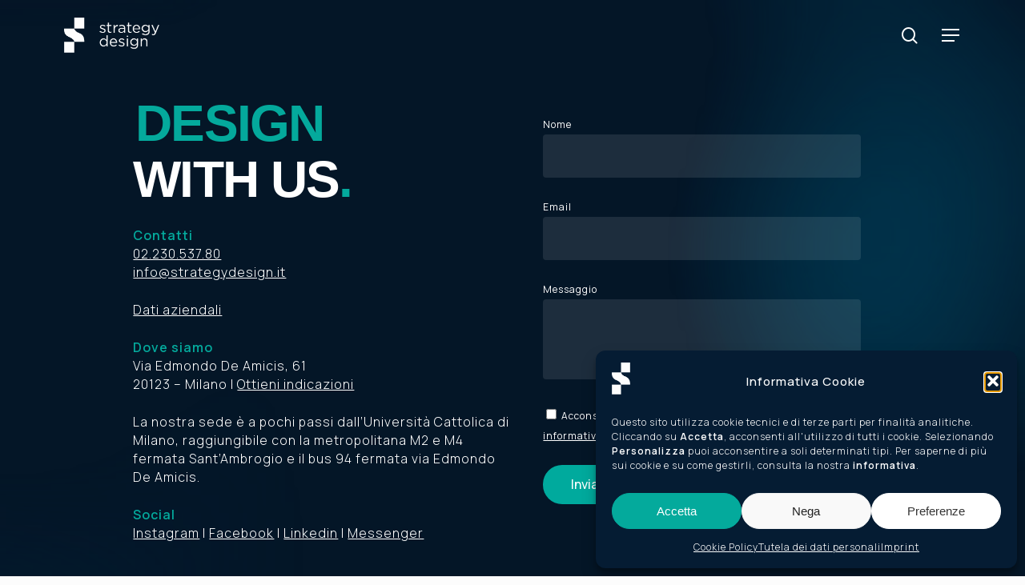

--- FILE ---
content_type: text/html; charset=utf-8
request_url: https://www.google.com/recaptcha/api2/anchor?ar=1&k=6Lc94d4kAAAAAGzfohqAi5-naqG1F-lY2R60td4u&co=aHR0cHM6Ly9zdHJhdGVneWRlc2lnbi5pdDo0NDM.&hl=en&v=PoyoqOPhxBO7pBk68S4YbpHZ&size=invisible&anchor-ms=20000&execute-ms=30000&cb=g0hb20gsun6l
body_size: 48863
content:
<!DOCTYPE HTML><html dir="ltr" lang="en"><head><meta http-equiv="Content-Type" content="text/html; charset=UTF-8">
<meta http-equiv="X-UA-Compatible" content="IE=edge">
<title>reCAPTCHA</title>
<style type="text/css">
/* cyrillic-ext */
@font-face {
  font-family: 'Roboto';
  font-style: normal;
  font-weight: 400;
  font-stretch: 100%;
  src: url(//fonts.gstatic.com/s/roboto/v48/KFO7CnqEu92Fr1ME7kSn66aGLdTylUAMa3GUBHMdazTgWw.woff2) format('woff2');
  unicode-range: U+0460-052F, U+1C80-1C8A, U+20B4, U+2DE0-2DFF, U+A640-A69F, U+FE2E-FE2F;
}
/* cyrillic */
@font-face {
  font-family: 'Roboto';
  font-style: normal;
  font-weight: 400;
  font-stretch: 100%;
  src: url(//fonts.gstatic.com/s/roboto/v48/KFO7CnqEu92Fr1ME7kSn66aGLdTylUAMa3iUBHMdazTgWw.woff2) format('woff2');
  unicode-range: U+0301, U+0400-045F, U+0490-0491, U+04B0-04B1, U+2116;
}
/* greek-ext */
@font-face {
  font-family: 'Roboto';
  font-style: normal;
  font-weight: 400;
  font-stretch: 100%;
  src: url(//fonts.gstatic.com/s/roboto/v48/KFO7CnqEu92Fr1ME7kSn66aGLdTylUAMa3CUBHMdazTgWw.woff2) format('woff2');
  unicode-range: U+1F00-1FFF;
}
/* greek */
@font-face {
  font-family: 'Roboto';
  font-style: normal;
  font-weight: 400;
  font-stretch: 100%;
  src: url(//fonts.gstatic.com/s/roboto/v48/KFO7CnqEu92Fr1ME7kSn66aGLdTylUAMa3-UBHMdazTgWw.woff2) format('woff2');
  unicode-range: U+0370-0377, U+037A-037F, U+0384-038A, U+038C, U+038E-03A1, U+03A3-03FF;
}
/* math */
@font-face {
  font-family: 'Roboto';
  font-style: normal;
  font-weight: 400;
  font-stretch: 100%;
  src: url(//fonts.gstatic.com/s/roboto/v48/KFO7CnqEu92Fr1ME7kSn66aGLdTylUAMawCUBHMdazTgWw.woff2) format('woff2');
  unicode-range: U+0302-0303, U+0305, U+0307-0308, U+0310, U+0312, U+0315, U+031A, U+0326-0327, U+032C, U+032F-0330, U+0332-0333, U+0338, U+033A, U+0346, U+034D, U+0391-03A1, U+03A3-03A9, U+03B1-03C9, U+03D1, U+03D5-03D6, U+03F0-03F1, U+03F4-03F5, U+2016-2017, U+2034-2038, U+203C, U+2040, U+2043, U+2047, U+2050, U+2057, U+205F, U+2070-2071, U+2074-208E, U+2090-209C, U+20D0-20DC, U+20E1, U+20E5-20EF, U+2100-2112, U+2114-2115, U+2117-2121, U+2123-214F, U+2190, U+2192, U+2194-21AE, U+21B0-21E5, U+21F1-21F2, U+21F4-2211, U+2213-2214, U+2216-22FF, U+2308-230B, U+2310, U+2319, U+231C-2321, U+2336-237A, U+237C, U+2395, U+239B-23B7, U+23D0, U+23DC-23E1, U+2474-2475, U+25AF, U+25B3, U+25B7, U+25BD, U+25C1, U+25CA, U+25CC, U+25FB, U+266D-266F, U+27C0-27FF, U+2900-2AFF, U+2B0E-2B11, U+2B30-2B4C, U+2BFE, U+3030, U+FF5B, U+FF5D, U+1D400-1D7FF, U+1EE00-1EEFF;
}
/* symbols */
@font-face {
  font-family: 'Roboto';
  font-style: normal;
  font-weight: 400;
  font-stretch: 100%;
  src: url(//fonts.gstatic.com/s/roboto/v48/KFO7CnqEu92Fr1ME7kSn66aGLdTylUAMaxKUBHMdazTgWw.woff2) format('woff2');
  unicode-range: U+0001-000C, U+000E-001F, U+007F-009F, U+20DD-20E0, U+20E2-20E4, U+2150-218F, U+2190, U+2192, U+2194-2199, U+21AF, U+21E6-21F0, U+21F3, U+2218-2219, U+2299, U+22C4-22C6, U+2300-243F, U+2440-244A, U+2460-24FF, U+25A0-27BF, U+2800-28FF, U+2921-2922, U+2981, U+29BF, U+29EB, U+2B00-2BFF, U+4DC0-4DFF, U+FFF9-FFFB, U+10140-1018E, U+10190-1019C, U+101A0, U+101D0-101FD, U+102E0-102FB, U+10E60-10E7E, U+1D2C0-1D2D3, U+1D2E0-1D37F, U+1F000-1F0FF, U+1F100-1F1AD, U+1F1E6-1F1FF, U+1F30D-1F30F, U+1F315, U+1F31C, U+1F31E, U+1F320-1F32C, U+1F336, U+1F378, U+1F37D, U+1F382, U+1F393-1F39F, U+1F3A7-1F3A8, U+1F3AC-1F3AF, U+1F3C2, U+1F3C4-1F3C6, U+1F3CA-1F3CE, U+1F3D4-1F3E0, U+1F3ED, U+1F3F1-1F3F3, U+1F3F5-1F3F7, U+1F408, U+1F415, U+1F41F, U+1F426, U+1F43F, U+1F441-1F442, U+1F444, U+1F446-1F449, U+1F44C-1F44E, U+1F453, U+1F46A, U+1F47D, U+1F4A3, U+1F4B0, U+1F4B3, U+1F4B9, U+1F4BB, U+1F4BF, U+1F4C8-1F4CB, U+1F4D6, U+1F4DA, U+1F4DF, U+1F4E3-1F4E6, U+1F4EA-1F4ED, U+1F4F7, U+1F4F9-1F4FB, U+1F4FD-1F4FE, U+1F503, U+1F507-1F50B, U+1F50D, U+1F512-1F513, U+1F53E-1F54A, U+1F54F-1F5FA, U+1F610, U+1F650-1F67F, U+1F687, U+1F68D, U+1F691, U+1F694, U+1F698, U+1F6AD, U+1F6B2, U+1F6B9-1F6BA, U+1F6BC, U+1F6C6-1F6CF, U+1F6D3-1F6D7, U+1F6E0-1F6EA, U+1F6F0-1F6F3, U+1F6F7-1F6FC, U+1F700-1F7FF, U+1F800-1F80B, U+1F810-1F847, U+1F850-1F859, U+1F860-1F887, U+1F890-1F8AD, U+1F8B0-1F8BB, U+1F8C0-1F8C1, U+1F900-1F90B, U+1F93B, U+1F946, U+1F984, U+1F996, U+1F9E9, U+1FA00-1FA6F, U+1FA70-1FA7C, U+1FA80-1FA89, U+1FA8F-1FAC6, U+1FACE-1FADC, U+1FADF-1FAE9, U+1FAF0-1FAF8, U+1FB00-1FBFF;
}
/* vietnamese */
@font-face {
  font-family: 'Roboto';
  font-style: normal;
  font-weight: 400;
  font-stretch: 100%;
  src: url(//fonts.gstatic.com/s/roboto/v48/KFO7CnqEu92Fr1ME7kSn66aGLdTylUAMa3OUBHMdazTgWw.woff2) format('woff2');
  unicode-range: U+0102-0103, U+0110-0111, U+0128-0129, U+0168-0169, U+01A0-01A1, U+01AF-01B0, U+0300-0301, U+0303-0304, U+0308-0309, U+0323, U+0329, U+1EA0-1EF9, U+20AB;
}
/* latin-ext */
@font-face {
  font-family: 'Roboto';
  font-style: normal;
  font-weight: 400;
  font-stretch: 100%;
  src: url(//fonts.gstatic.com/s/roboto/v48/KFO7CnqEu92Fr1ME7kSn66aGLdTylUAMa3KUBHMdazTgWw.woff2) format('woff2');
  unicode-range: U+0100-02BA, U+02BD-02C5, U+02C7-02CC, U+02CE-02D7, U+02DD-02FF, U+0304, U+0308, U+0329, U+1D00-1DBF, U+1E00-1E9F, U+1EF2-1EFF, U+2020, U+20A0-20AB, U+20AD-20C0, U+2113, U+2C60-2C7F, U+A720-A7FF;
}
/* latin */
@font-face {
  font-family: 'Roboto';
  font-style: normal;
  font-weight: 400;
  font-stretch: 100%;
  src: url(//fonts.gstatic.com/s/roboto/v48/KFO7CnqEu92Fr1ME7kSn66aGLdTylUAMa3yUBHMdazQ.woff2) format('woff2');
  unicode-range: U+0000-00FF, U+0131, U+0152-0153, U+02BB-02BC, U+02C6, U+02DA, U+02DC, U+0304, U+0308, U+0329, U+2000-206F, U+20AC, U+2122, U+2191, U+2193, U+2212, U+2215, U+FEFF, U+FFFD;
}
/* cyrillic-ext */
@font-face {
  font-family: 'Roboto';
  font-style: normal;
  font-weight: 500;
  font-stretch: 100%;
  src: url(//fonts.gstatic.com/s/roboto/v48/KFO7CnqEu92Fr1ME7kSn66aGLdTylUAMa3GUBHMdazTgWw.woff2) format('woff2');
  unicode-range: U+0460-052F, U+1C80-1C8A, U+20B4, U+2DE0-2DFF, U+A640-A69F, U+FE2E-FE2F;
}
/* cyrillic */
@font-face {
  font-family: 'Roboto';
  font-style: normal;
  font-weight: 500;
  font-stretch: 100%;
  src: url(//fonts.gstatic.com/s/roboto/v48/KFO7CnqEu92Fr1ME7kSn66aGLdTylUAMa3iUBHMdazTgWw.woff2) format('woff2');
  unicode-range: U+0301, U+0400-045F, U+0490-0491, U+04B0-04B1, U+2116;
}
/* greek-ext */
@font-face {
  font-family: 'Roboto';
  font-style: normal;
  font-weight: 500;
  font-stretch: 100%;
  src: url(//fonts.gstatic.com/s/roboto/v48/KFO7CnqEu92Fr1ME7kSn66aGLdTylUAMa3CUBHMdazTgWw.woff2) format('woff2');
  unicode-range: U+1F00-1FFF;
}
/* greek */
@font-face {
  font-family: 'Roboto';
  font-style: normal;
  font-weight: 500;
  font-stretch: 100%;
  src: url(//fonts.gstatic.com/s/roboto/v48/KFO7CnqEu92Fr1ME7kSn66aGLdTylUAMa3-UBHMdazTgWw.woff2) format('woff2');
  unicode-range: U+0370-0377, U+037A-037F, U+0384-038A, U+038C, U+038E-03A1, U+03A3-03FF;
}
/* math */
@font-face {
  font-family: 'Roboto';
  font-style: normal;
  font-weight: 500;
  font-stretch: 100%;
  src: url(//fonts.gstatic.com/s/roboto/v48/KFO7CnqEu92Fr1ME7kSn66aGLdTylUAMawCUBHMdazTgWw.woff2) format('woff2');
  unicode-range: U+0302-0303, U+0305, U+0307-0308, U+0310, U+0312, U+0315, U+031A, U+0326-0327, U+032C, U+032F-0330, U+0332-0333, U+0338, U+033A, U+0346, U+034D, U+0391-03A1, U+03A3-03A9, U+03B1-03C9, U+03D1, U+03D5-03D6, U+03F0-03F1, U+03F4-03F5, U+2016-2017, U+2034-2038, U+203C, U+2040, U+2043, U+2047, U+2050, U+2057, U+205F, U+2070-2071, U+2074-208E, U+2090-209C, U+20D0-20DC, U+20E1, U+20E5-20EF, U+2100-2112, U+2114-2115, U+2117-2121, U+2123-214F, U+2190, U+2192, U+2194-21AE, U+21B0-21E5, U+21F1-21F2, U+21F4-2211, U+2213-2214, U+2216-22FF, U+2308-230B, U+2310, U+2319, U+231C-2321, U+2336-237A, U+237C, U+2395, U+239B-23B7, U+23D0, U+23DC-23E1, U+2474-2475, U+25AF, U+25B3, U+25B7, U+25BD, U+25C1, U+25CA, U+25CC, U+25FB, U+266D-266F, U+27C0-27FF, U+2900-2AFF, U+2B0E-2B11, U+2B30-2B4C, U+2BFE, U+3030, U+FF5B, U+FF5D, U+1D400-1D7FF, U+1EE00-1EEFF;
}
/* symbols */
@font-face {
  font-family: 'Roboto';
  font-style: normal;
  font-weight: 500;
  font-stretch: 100%;
  src: url(//fonts.gstatic.com/s/roboto/v48/KFO7CnqEu92Fr1ME7kSn66aGLdTylUAMaxKUBHMdazTgWw.woff2) format('woff2');
  unicode-range: U+0001-000C, U+000E-001F, U+007F-009F, U+20DD-20E0, U+20E2-20E4, U+2150-218F, U+2190, U+2192, U+2194-2199, U+21AF, U+21E6-21F0, U+21F3, U+2218-2219, U+2299, U+22C4-22C6, U+2300-243F, U+2440-244A, U+2460-24FF, U+25A0-27BF, U+2800-28FF, U+2921-2922, U+2981, U+29BF, U+29EB, U+2B00-2BFF, U+4DC0-4DFF, U+FFF9-FFFB, U+10140-1018E, U+10190-1019C, U+101A0, U+101D0-101FD, U+102E0-102FB, U+10E60-10E7E, U+1D2C0-1D2D3, U+1D2E0-1D37F, U+1F000-1F0FF, U+1F100-1F1AD, U+1F1E6-1F1FF, U+1F30D-1F30F, U+1F315, U+1F31C, U+1F31E, U+1F320-1F32C, U+1F336, U+1F378, U+1F37D, U+1F382, U+1F393-1F39F, U+1F3A7-1F3A8, U+1F3AC-1F3AF, U+1F3C2, U+1F3C4-1F3C6, U+1F3CA-1F3CE, U+1F3D4-1F3E0, U+1F3ED, U+1F3F1-1F3F3, U+1F3F5-1F3F7, U+1F408, U+1F415, U+1F41F, U+1F426, U+1F43F, U+1F441-1F442, U+1F444, U+1F446-1F449, U+1F44C-1F44E, U+1F453, U+1F46A, U+1F47D, U+1F4A3, U+1F4B0, U+1F4B3, U+1F4B9, U+1F4BB, U+1F4BF, U+1F4C8-1F4CB, U+1F4D6, U+1F4DA, U+1F4DF, U+1F4E3-1F4E6, U+1F4EA-1F4ED, U+1F4F7, U+1F4F9-1F4FB, U+1F4FD-1F4FE, U+1F503, U+1F507-1F50B, U+1F50D, U+1F512-1F513, U+1F53E-1F54A, U+1F54F-1F5FA, U+1F610, U+1F650-1F67F, U+1F687, U+1F68D, U+1F691, U+1F694, U+1F698, U+1F6AD, U+1F6B2, U+1F6B9-1F6BA, U+1F6BC, U+1F6C6-1F6CF, U+1F6D3-1F6D7, U+1F6E0-1F6EA, U+1F6F0-1F6F3, U+1F6F7-1F6FC, U+1F700-1F7FF, U+1F800-1F80B, U+1F810-1F847, U+1F850-1F859, U+1F860-1F887, U+1F890-1F8AD, U+1F8B0-1F8BB, U+1F8C0-1F8C1, U+1F900-1F90B, U+1F93B, U+1F946, U+1F984, U+1F996, U+1F9E9, U+1FA00-1FA6F, U+1FA70-1FA7C, U+1FA80-1FA89, U+1FA8F-1FAC6, U+1FACE-1FADC, U+1FADF-1FAE9, U+1FAF0-1FAF8, U+1FB00-1FBFF;
}
/* vietnamese */
@font-face {
  font-family: 'Roboto';
  font-style: normal;
  font-weight: 500;
  font-stretch: 100%;
  src: url(//fonts.gstatic.com/s/roboto/v48/KFO7CnqEu92Fr1ME7kSn66aGLdTylUAMa3OUBHMdazTgWw.woff2) format('woff2');
  unicode-range: U+0102-0103, U+0110-0111, U+0128-0129, U+0168-0169, U+01A0-01A1, U+01AF-01B0, U+0300-0301, U+0303-0304, U+0308-0309, U+0323, U+0329, U+1EA0-1EF9, U+20AB;
}
/* latin-ext */
@font-face {
  font-family: 'Roboto';
  font-style: normal;
  font-weight: 500;
  font-stretch: 100%;
  src: url(//fonts.gstatic.com/s/roboto/v48/KFO7CnqEu92Fr1ME7kSn66aGLdTylUAMa3KUBHMdazTgWw.woff2) format('woff2');
  unicode-range: U+0100-02BA, U+02BD-02C5, U+02C7-02CC, U+02CE-02D7, U+02DD-02FF, U+0304, U+0308, U+0329, U+1D00-1DBF, U+1E00-1E9F, U+1EF2-1EFF, U+2020, U+20A0-20AB, U+20AD-20C0, U+2113, U+2C60-2C7F, U+A720-A7FF;
}
/* latin */
@font-face {
  font-family: 'Roboto';
  font-style: normal;
  font-weight: 500;
  font-stretch: 100%;
  src: url(//fonts.gstatic.com/s/roboto/v48/KFO7CnqEu92Fr1ME7kSn66aGLdTylUAMa3yUBHMdazQ.woff2) format('woff2');
  unicode-range: U+0000-00FF, U+0131, U+0152-0153, U+02BB-02BC, U+02C6, U+02DA, U+02DC, U+0304, U+0308, U+0329, U+2000-206F, U+20AC, U+2122, U+2191, U+2193, U+2212, U+2215, U+FEFF, U+FFFD;
}
/* cyrillic-ext */
@font-face {
  font-family: 'Roboto';
  font-style: normal;
  font-weight: 900;
  font-stretch: 100%;
  src: url(//fonts.gstatic.com/s/roboto/v48/KFO7CnqEu92Fr1ME7kSn66aGLdTylUAMa3GUBHMdazTgWw.woff2) format('woff2');
  unicode-range: U+0460-052F, U+1C80-1C8A, U+20B4, U+2DE0-2DFF, U+A640-A69F, U+FE2E-FE2F;
}
/* cyrillic */
@font-face {
  font-family: 'Roboto';
  font-style: normal;
  font-weight: 900;
  font-stretch: 100%;
  src: url(//fonts.gstatic.com/s/roboto/v48/KFO7CnqEu92Fr1ME7kSn66aGLdTylUAMa3iUBHMdazTgWw.woff2) format('woff2');
  unicode-range: U+0301, U+0400-045F, U+0490-0491, U+04B0-04B1, U+2116;
}
/* greek-ext */
@font-face {
  font-family: 'Roboto';
  font-style: normal;
  font-weight: 900;
  font-stretch: 100%;
  src: url(//fonts.gstatic.com/s/roboto/v48/KFO7CnqEu92Fr1ME7kSn66aGLdTylUAMa3CUBHMdazTgWw.woff2) format('woff2');
  unicode-range: U+1F00-1FFF;
}
/* greek */
@font-face {
  font-family: 'Roboto';
  font-style: normal;
  font-weight: 900;
  font-stretch: 100%;
  src: url(//fonts.gstatic.com/s/roboto/v48/KFO7CnqEu92Fr1ME7kSn66aGLdTylUAMa3-UBHMdazTgWw.woff2) format('woff2');
  unicode-range: U+0370-0377, U+037A-037F, U+0384-038A, U+038C, U+038E-03A1, U+03A3-03FF;
}
/* math */
@font-face {
  font-family: 'Roboto';
  font-style: normal;
  font-weight: 900;
  font-stretch: 100%;
  src: url(//fonts.gstatic.com/s/roboto/v48/KFO7CnqEu92Fr1ME7kSn66aGLdTylUAMawCUBHMdazTgWw.woff2) format('woff2');
  unicode-range: U+0302-0303, U+0305, U+0307-0308, U+0310, U+0312, U+0315, U+031A, U+0326-0327, U+032C, U+032F-0330, U+0332-0333, U+0338, U+033A, U+0346, U+034D, U+0391-03A1, U+03A3-03A9, U+03B1-03C9, U+03D1, U+03D5-03D6, U+03F0-03F1, U+03F4-03F5, U+2016-2017, U+2034-2038, U+203C, U+2040, U+2043, U+2047, U+2050, U+2057, U+205F, U+2070-2071, U+2074-208E, U+2090-209C, U+20D0-20DC, U+20E1, U+20E5-20EF, U+2100-2112, U+2114-2115, U+2117-2121, U+2123-214F, U+2190, U+2192, U+2194-21AE, U+21B0-21E5, U+21F1-21F2, U+21F4-2211, U+2213-2214, U+2216-22FF, U+2308-230B, U+2310, U+2319, U+231C-2321, U+2336-237A, U+237C, U+2395, U+239B-23B7, U+23D0, U+23DC-23E1, U+2474-2475, U+25AF, U+25B3, U+25B7, U+25BD, U+25C1, U+25CA, U+25CC, U+25FB, U+266D-266F, U+27C0-27FF, U+2900-2AFF, U+2B0E-2B11, U+2B30-2B4C, U+2BFE, U+3030, U+FF5B, U+FF5D, U+1D400-1D7FF, U+1EE00-1EEFF;
}
/* symbols */
@font-face {
  font-family: 'Roboto';
  font-style: normal;
  font-weight: 900;
  font-stretch: 100%;
  src: url(//fonts.gstatic.com/s/roboto/v48/KFO7CnqEu92Fr1ME7kSn66aGLdTylUAMaxKUBHMdazTgWw.woff2) format('woff2');
  unicode-range: U+0001-000C, U+000E-001F, U+007F-009F, U+20DD-20E0, U+20E2-20E4, U+2150-218F, U+2190, U+2192, U+2194-2199, U+21AF, U+21E6-21F0, U+21F3, U+2218-2219, U+2299, U+22C4-22C6, U+2300-243F, U+2440-244A, U+2460-24FF, U+25A0-27BF, U+2800-28FF, U+2921-2922, U+2981, U+29BF, U+29EB, U+2B00-2BFF, U+4DC0-4DFF, U+FFF9-FFFB, U+10140-1018E, U+10190-1019C, U+101A0, U+101D0-101FD, U+102E0-102FB, U+10E60-10E7E, U+1D2C0-1D2D3, U+1D2E0-1D37F, U+1F000-1F0FF, U+1F100-1F1AD, U+1F1E6-1F1FF, U+1F30D-1F30F, U+1F315, U+1F31C, U+1F31E, U+1F320-1F32C, U+1F336, U+1F378, U+1F37D, U+1F382, U+1F393-1F39F, U+1F3A7-1F3A8, U+1F3AC-1F3AF, U+1F3C2, U+1F3C4-1F3C6, U+1F3CA-1F3CE, U+1F3D4-1F3E0, U+1F3ED, U+1F3F1-1F3F3, U+1F3F5-1F3F7, U+1F408, U+1F415, U+1F41F, U+1F426, U+1F43F, U+1F441-1F442, U+1F444, U+1F446-1F449, U+1F44C-1F44E, U+1F453, U+1F46A, U+1F47D, U+1F4A3, U+1F4B0, U+1F4B3, U+1F4B9, U+1F4BB, U+1F4BF, U+1F4C8-1F4CB, U+1F4D6, U+1F4DA, U+1F4DF, U+1F4E3-1F4E6, U+1F4EA-1F4ED, U+1F4F7, U+1F4F9-1F4FB, U+1F4FD-1F4FE, U+1F503, U+1F507-1F50B, U+1F50D, U+1F512-1F513, U+1F53E-1F54A, U+1F54F-1F5FA, U+1F610, U+1F650-1F67F, U+1F687, U+1F68D, U+1F691, U+1F694, U+1F698, U+1F6AD, U+1F6B2, U+1F6B9-1F6BA, U+1F6BC, U+1F6C6-1F6CF, U+1F6D3-1F6D7, U+1F6E0-1F6EA, U+1F6F0-1F6F3, U+1F6F7-1F6FC, U+1F700-1F7FF, U+1F800-1F80B, U+1F810-1F847, U+1F850-1F859, U+1F860-1F887, U+1F890-1F8AD, U+1F8B0-1F8BB, U+1F8C0-1F8C1, U+1F900-1F90B, U+1F93B, U+1F946, U+1F984, U+1F996, U+1F9E9, U+1FA00-1FA6F, U+1FA70-1FA7C, U+1FA80-1FA89, U+1FA8F-1FAC6, U+1FACE-1FADC, U+1FADF-1FAE9, U+1FAF0-1FAF8, U+1FB00-1FBFF;
}
/* vietnamese */
@font-face {
  font-family: 'Roboto';
  font-style: normal;
  font-weight: 900;
  font-stretch: 100%;
  src: url(//fonts.gstatic.com/s/roboto/v48/KFO7CnqEu92Fr1ME7kSn66aGLdTylUAMa3OUBHMdazTgWw.woff2) format('woff2');
  unicode-range: U+0102-0103, U+0110-0111, U+0128-0129, U+0168-0169, U+01A0-01A1, U+01AF-01B0, U+0300-0301, U+0303-0304, U+0308-0309, U+0323, U+0329, U+1EA0-1EF9, U+20AB;
}
/* latin-ext */
@font-face {
  font-family: 'Roboto';
  font-style: normal;
  font-weight: 900;
  font-stretch: 100%;
  src: url(//fonts.gstatic.com/s/roboto/v48/KFO7CnqEu92Fr1ME7kSn66aGLdTylUAMa3KUBHMdazTgWw.woff2) format('woff2');
  unicode-range: U+0100-02BA, U+02BD-02C5, U+02C7-02CC, U+02CE-02D7, U+02DD-02FF, U+0304, U+0308, U+0329, U+1D00-1DBF, U+1E00-1E9F, U+1EF2-1EFF, U+2020, U+20A0-20AB, U+20AD-20C0, U+2113, U+2C60-2C7F, U+A720-A7FF;
}
/* latin */
@font-face {
  font-family: 'Roboto';
  font-style: normal;
  font-weight: 900;
  font-stretch: 100%;
  src: url(//fonts.gstatic.com/s/roboto/v48/KFO7CnqEu92Fr1ME7kSn66aGLdTylUAMa3yUBHMdazQ.woff2) format('woff2');
  unicode-range: U+0000-00FF, U+0131, U+0152-0153, U+02BB-02BC, U+02C6, U+02DA, U+02DC, U+0304, U+0308, U+0329, U+2000-206F, U+20AC, U+2122, U+2191, U+2193, U+2212, U+2215, U+FEFF, U+FFFD;
}

</style>
<link rel="stylesheet" type="text/css" href="https://www.gstatic.com/recaptcha/releases/PoyoqOPhxBO7pBk68S4YbpHZ/styles__ltr.css">
<script nonce="1SfjuiGp8zlYoKl51t1DNg" type="text/javascript">window['__recaptcha_api'] = 'https://www.google.com/recaptcha/api2/';</script>
<script type="text/javascript" src="https://www.gstatic.com/recaptcha/releases/PoyoqOPhxBO7pBk68S4YbpHZ/recaptcha__en.js" nonce="1SfjuiGp8zlYoKl51t1DNg">
      
    </script></head>
<body><div id="rc-anchor-alert" class="rc-anchor-alert"></div>
<input type="hidden" id="recaptcha-token" value="[base64]">
<script type="text/javascript" nonce="1SfjuiGp8zlYoKl51t1DNg">
      recaptcha.anchor.Main.init("[\x22ainput\x22,[\x22bgdata\x22,\x22\x22,\[base64]/[base64]/[base64]/[base64]/[base64]/[base64]/[base64]/[base64]/[base64]/[base64]\\u003d\x22,\[base64]\\u003d\x22,\x22w5DDgCoFRkAtwo/Du8O6A8OKL3NADMOUwpbDgsKEw61Sw4zDp8KvAzPDkGZCYyMYesOQw6Z+wqjDvlTDicKiF8ORWcO5WFhHwpZZeS54QHFlwqc1w7LDtMKKO8KKwoXDnl/ChsOjOsOOw5t/[base64]/HcK8wrxSw5ZHA1LChcO1wpfCu8Ouwr/DhcObwqXDvlDCn8Klw7Vow7I6w4rDllLCowrCjjgASMOCw5Rnw6bDrgjDrVfCpSMlCFLDjkrDoVAXw508W17CuMOPw6HDrMOxwp99HMOuIMO6P8OTYsKtwpU2w6IzEcObw7UFwp/DvkYoPsONVsOmB8KlNCfCsMK8BB/Cq8KnwozCv0TCqns+Q8Ogwp/CmzwSTBJvwqjCvsO4wp4ow7cMwq3CkA8mw4/Dg8OQwpISFFPDssKwLX5JDXDDmMKfw5Ucw5V3CcKEdnbCnEIGTcK7w7LDrkllMEwKw7bCmh5CwpUiwovCj3bDlFFfJ8KOcEjCnMKlwowLfi/DgTnCsT5pwr/[base64]/E8K/wpbChTfCjgNww58JwpwUAkcJw7bCnFLCrFDDgMKtw6hQw5QYRsOJw6klwoHChcKzNFjDmMOvQsKHDcKhw6DDr8Opw5PCjwjDvy0FLzPCkS9dBXnCt8Oew64swpvDr8KVwo7DjzUQwqgeFE7Dvz8vwrPDuzDDsEBjwrTDpGHDhgnCjsKXw7wLDMO2K8KVw6/DksKMfVkUw4LDv8OWEgsYUsOJdR3DogYUw7/DgFxCb8OlwppMHAXDuWRnw6PDhsOVwpk8wrBUwqDDjcO+wr5ELGHCqBJZwoB0w5DCkMO/[base64]/[base64]/ChXgHeMOoXwxqwrvDiybDvMKBw5DCosOBw4YCEcO5wovCv8KeI8OQwpcOwrPDsMKKwqzCtsKBKzYowpV/dFvDjnvCsGzClDrDkGvDncOlalEmw7nCqlfDtnwNah3Cp8O5RcOVwpfChsKPCMOJw5/DjsOZw61mb2M2enouaAYrwobDu8OmwpjDmlEBdyQiwojCvQpJQMO6TnJhGcOMEWUHYDDCq8OKwoQ0GW7DgFPDnVjClsOpV8Kyw6QefcKBw57DjlfCvi3CpQ/DisK6N2gNwrdMwobCl3TDsQIHwodAEgULQ8K4FsK7w77CicOtYXPDvMK2YMOlwrsJVMK5w4srw6XDlRoCQMK8ew5YFsO1wo5rwo/CtibClGEiJ2PCj8OjwqAKwo3CtVTCjcKswoNcw78LfAHCrz5Ew5nCrcKhPsK3w6c/[base64]/Dk8O2Cwwewqhqwph8HsK+QG3CrxLClC9Cw7PCsMKoBMKoblYQwqxtwoHCgw9HaB9fISZAw4fCmMORecKJw7LCk8KFc1gnFyEYS1DDkzXDrsO7Kl/CqsOvPsK4a8OMw6M8w5Y/wqDCgmtODMOJwospfsOjw7LCtsO6K8OFXj3ChcKkBCjClsOOC8O8w7DDoH7ClsOzw5jDgGzCjS7CjnHDkRsCwpgow7wQYcOxwpwzcDNTwojDoBfDgMOnT8KbGFvDgcKvw5vCqU87wosRYsOLw4s/[base64]/w4s7IcKrwohEw4x2A3pqw5EJPsKtORLDmcOJNMOYWsKbLcKeFsOPRhzChcOED8KQw5c8JQ0Kw4nCh1nDmhjDh8OoOxfDrEcNwolAK8K/wosdw4tqW8KsGcOrAy8ZFylYw7IZw73DkATDnExEw5XCnMOIMAc8XsOVwoLCo2Mnw6QHdsOSw63CuMOPw5HCuV/CtiBnU0xVQsKCOMOheMOeb8OVwrZywqEKw6MQQsKcw713A8KZb0t/AMKiwro1wqvCgElhDhFqwpAwwofDsWwOwq/DuMOaRitCD8KrLFrCqRDCisK7V8OqHW/DonDCiMKxZcKuwpllwq/CjMKjGkbCkMOacGgywpBqH2LDu1nDmQjDmFjCl253w4ELw5Byw6Y7w7Ysw7DDu8O4dcKHVsKJwqLCqsOnwolpXMOhODnCv8KIw7rCtsKlwoU/f07CpkXDsMOPFzwnw6/DtcKGVTfCj1LDpRoTw5HCu8OATTptEm0dwoUhw6bCjXwyw5xFasOiw5IjwpUzw6PCqwBiw6h5wovDrllWOsKNF8OfWUzCl38dfsO6wqVfwrDCgzYVwrBTwqAqesKOw5ZGwqPDvcKcwownQU7DpWHCqMO3N03Cs8O/OWXCkMKcwrEmcXJ/IgdOwqsUTsKiJU9RPnQ1OsOye8Kpw7RCZA3DmnkTw5wtwo58w6rCj2rCn8O3XlknH8K7F35lOErCoGRsL8Kyw7QuZ8KqSEfCkm4FBSfDtsORw4DDqsK5w5nDvEjDlMKpBUHCqMOKw7nDqcKcw5xGAXorw51JLcK5wq1tw48aLMKZMhLDrMK8w7bDqsOLwpHCliFmw4I/HcOAwq7DpyvCssKqIMOWw4sew6Ypw4AAwqkbYw3DmVhbwpw0McOUw59mP8KPbMOZFg1Dwo7DvkjDgGPCiXnCinnDlmrCgUc2UnvChn/Dsmd9YsOOwoMTwrB/wr8VwqsRwoJoTMO0dzfDghAiEcKlw5N1IFV5w7FRIsKLwok3w5DDrcK9wpVCVsKWwrkQDcOewpHDtsOcwrLCri9rwoLDtA8yHsOYLcKhXcKvw71BwrN9w6NSEF/CvsOXCSzCnsKoL3F9w4XDjwELRSzCisOww50awowFOiZTVcOmwpjDl3vDgMOsZMKnRcKDQcObSXPCrsOEwqjDrDALw6/DpsKLwrjDlzEMwrDDlMO8wrIRw7E4w4HDrX0Ke3bCvMOjfcO+w652w7TDhg3CjFEzw7t+wp7CkTPDmQlKD8OhOEnDi8KXGSrDugIcPsK/[base64]/wovDqMK5PzAlTXzDgXMAwopLIcK6e8OXwqA1wqcyw6LCucKWXsKYw5BRwqDDicOxwpkmw4XCu0rCsMOuVm9MwoPDtn0uCcOgfMKLwoHDt8OEw7fCpjTCj8KDf154w6rDgEjCqE3DjGnDq8KNwrIHwq/[base64]/Ci8OzwoZXTxgxw6wDK1EzWMK1wrxZwqbCosOAwqtkX2DDnDgxw5NPwpAIw6c/w4wvw7PCo8Oww6MseMKtFiXCnMKswqBvwrfDm3PDg8K+w4QbPCxuw5LDgsKpw7cQDhh8w5zCo13Dp8OXWsKKw6bCrXYEwpFnwqMGwp/Cn8Ksw54NQnjDsRnDiC/CmsKiVMKxw4Eyw7vDo8OZAiDCtH/CrWrCjxjCksO6QcKlXsOidnnDjsKIw6fCo8KKfMKEw6fDi8OMccKPOMKWesOEw4l6FcKcWMO0wrPCicKTwpUhwqMfwqEUw74uw7HDj8Oaw4XCiMKXWAIuOhhtbU1UwooGw7/[base64]/DucOJwpQgw61wEGjDpsK5woZEw6AhHcO0wr/CvMOhw6vCoSRQworCt8K+C8O0wozDusOiw5hBw4rCmcKQw6oyw7fCtsK9w5NKw5vDs0I0wqjCmMKtw5Bhw4Atw4oaacOHJxLDjF7DscKrw4I/wqzDtcORdFjCo8KawpXCnUt8D8KlwolWwpzCk8O7f8OuR2LCnTzCoSjDqU0dQ8KEdQLCssK/wq9Nw4ErMcK+w7PCgA3Dj8K8MmvDtVAEJMKBK8KANmrCrh/CkkLDlnxYfMKSw6LDnD9MCXlQUS1NX2hgw6d9GgrDuFPDsMK+w7HCsUolRlTDjQVzC1XCicO7w4N6esK1dScPwoZkLSpBw6TDvMKDw4zDuxgGwqhwXhs+wqt2w6fCqARPw4FjasK8wp/CmMOsw6F9w5llK8OjwobDscKjJ8OdwoXDoTvDrgzCm8KUwonDiyl2FyRdwo3DunTDsMKWLy3CtWJjw5TDuiDCgAAQwo51wq/DnsK6wrJYwpfCoiHDo8O1woUSPwh1wp0/[base64]/DuCbCssKSw7s0w7rDh8OyS8OCF8K/bcK9ScO3woQVecOaJDM9fsOFw4TCoMOzw6fCq8K1w7XCv8O1FGlnEk/CpMOXNW1JMDIqQjt+wofCrsKXMSnCs8KFHXXCmB1kwrkCw6jCp8KNw5FgK8OZwo0OWkDCt8OUw7hfIzvDjnp1w6zCqsOzw7XCmy7DmmHDp8KzwpMawq4LZQAvw4TCkgvCssKZwptKw6/Ck8OoXMKswpdAwqALwpjDvn/DvcOlPGbDkMO2w67DjMOAfcKCw6R0wpojaQ4TFBBlNzrDiTJTwqIhw4DDosKNw63Di8OdDcOAwrAkasKBQMKew7jCmi43NRjDp1jDpkfDj8Kdw4bDgsKhwrl6w4lJXSDDtQLCmlXCgw/Dn8OGw4ZVMMKHwowkRcKwLMOFKMO0w7PCmsKGw6V/wq1Tw5jDqzp1w4t8woXDnRcjWsO1SsKCw5jDqcOkBUE5wqzCmz0JIUphPi7DrsKWb8KqfnFtccOBZ8KswqvDoMOww47DpMKRaDXCi8OQbMOKw6rDm8OGWWLDrmACw4rDkcKVaTrCnsOkwqjDsV/[base64]/[base64]/FcKowrjCv8KLw6U6Y8OcdkxSw4XCo8KnQXtuWl9pNxdDw7LCskM1MwUKa1TDnyjDlCjCtXMJw7bDozNTw4fCgT7Dg8OTw7scbio9HcKVKEnDocKBwpMRfSjCoC89wp7DhcKtRsKuNCrDnCovw7oWwqgnLcO5I8KFw47CusOwwrYgNAtcLX7DjxHDoD/DiMK6w5ola8KXwofDrURvPGPDp1PDpMKDw7LCpxBEw63CvsOfY8OFPn97w6HDkVNcwqZKTcKdwrfCrlbDusKWwr9nDsOHw6LCmwbDni/DiMKFGi1nwoFNOmlEdsK/[base64]/DkcOHC8OBB8OkIjbDusOLwprClMKbRnBwwoHDqg82XzHClW/[base64]/w7XCr0sJwrgkw5TCpcOUSMK0w5TCiAkbw6J1b2LCnzjCmAU7w6l9BhbDlgY6wptyw79ZJ8KDY0ZWwqsHfMO1c2YPw65nw4XClhRLw4d8w7Jiw6HDpDYWJAFzMcO1E8OTBcOqRkM1ccOfwq/Cj8ORw5AdFcKaPMOOw5jDlMOpd8OWw5HDkmxZJMKbVnMpXcKrwrpRZWrDp8KbwqBSE0NOwqhFcMOfwpUcXMO0wqPDkSEsY0BBw7Jgwog0K0EJdMOme8K0GBjDqcO0wq/[base64]/wptmcsOtZ8OnI8ORZsKwwqTDqwVcwqpkw60qwqsmw6fCnsKCwonCjlvDl3zDi3lRfsOeY8O+wohFw7rDoA/CvsOFWMOXwoIkVCo2w6QQwrVhSsKew5srFioYw5jCnHs8RcOIV2LCjRpEw61nbA/DqcOpfcOww7/Ck1QZw7XCu8KyblHDoU5IwqIaIsKnBsKHAFE2NsKswoDCoMOwEFg4PS5hw5TCnzfCiR/DtsKzeGgvBcOVRsKow4p+KsO3w4vCn3fDjjXCsW3CgWhHw4NydnZaw5nCgMK7QifDp8OIw4jCsX1ywpcGw7DDhw/DvcKvBcKCwo/DpMKBw4bCoX3DtMOBwoRFEnjDqsKHwq7DtjNew5NLAivDijxkXMO0w4/DqH94w6AwBWrDt8KvUW58KVQ6w4jCtsONWljDvQNWwp8DwqLCuMOtTcKCLsKxw71+wrBRc8KTwq7CsMKMZSfCoHHDhzQGwqnCmT57U8KbFjtIH2lTw4HCmcO7Okx8aR/DusKNwo8Ow43CmMOsIsKKbMKowpfCri5fHWHDgR4Nwphow5TDv8OSeAkiw6/CkRcyw4TCjcODScK2RcKIQ0Bdw5rDiHDCuVzCvWNWc8K0w7B6UgM3wpF1TjXCric0acKzwobDrAQywonDgyLCmcOGw6vDtjPDvsO0YsKpw4/DoAjDhMKFw4/ComTCpHwCwpAsw4QSIk/DoMO0w6fDt8KwcsKYEHLCmcKNYWcvw7AuHQXDu0XCrwcbOsK5WkrDpwHCjcKgwqzDhcOEKHdgw67Dn8KNw59Lw7g5wqrDs0nCucO/[base64]/Cj8KIwrxCw43CoMOgw7A/w67DvMOwwpQtHMOlc8O7XsOzDSJGDBrClMOPNsK6w5PCvMKMw6XCtVE7wozCtUQONVzCv1rDmk/Dp8OvWxLDlMKkFxBAw4DCkcKtwqlwU8KSwqE1w4UdwqgPFzxOQMKvwrIJwqPChUfDo8K1AA3ClzzDksKZwrt2UExMHw7CvsK3I8KDf8KtDsOFwocGwp3Dp8KzN8OcwrAbGcOLIS3ClTV6w7/Cq8Ofw5lQw5DCrcKHw6Rdf8KaOsKJSMKeKMKzDyXCgwpLw4YbwoHCkXoiwrzCjcK3w73DvS8eD8OLw5FIEXQ5w5w/w6tZJMKeN8KXw5fDvgxpTsKBVj7CiQAMw6J3XUTDocKuw4MwwqbCu8KOWmQKwqtaaBtxwqhqMMObwpFfesONwq7CkkBmwpDDvcO6w7A0SAhtZMOYVzJAwqZvL8KSw5zCvMKOwpELwqvDh2VKwr54wqB9cT89OMOxKEHDgi3CncOCw5QOw59lw6pRYW9rPsK/LCHCu8KjLcOVL1kXYQTDkT92wpXDilBVHcOWw5VlwrQQw5oUwqBXW2ZJK8OAYMO2w65FwqJDw5TDqsKAE8KSw5dfJAlREsKBwqEiBwIlSh05wo/Dj8OqEMKpG8O+KjbClw7CkMOsJsKmGG1/w5HDtsOQScOcwp8od8KzAW/DssOiw5bCjiPCmTNAwqXCp8OWw64CQ25tL8K+JgjCjjHCg0dbwr3Dp8Ovw7DDnx/Dpmp5HR9HasKkwpkGPsOuw41ewrBTGsOFwr/DkcOwwpAXwpLChxhhWA3CjcOIw7FHdcKPw5fDmsKTw57CszgUwrBNaiV4Qlkqw6Itwpktw7p1OcKNP8OIw6bDv2hNOMOhw6nDvsOVHVVww63CuFrDrGTDvzHCl8KVZy5iOcKUZMOAw5sFw57CvXbDjsOAw7zCkMKVw7ExZC5ub8OTcA/[base64]/CvDkAw4fCrMKAPcKawp4pw7J8wpPCgsONVsO1VnvCksKYw4vDmgLCo2fDvMKtw45mUcOpY2gyZ8KcDsKGMsKVMm0uAcKTwoErCUvClcKHQsOXw7QFwrIxdnR6w6IfwprDjMKbVcKgwrYtw5zDnsKPwrTDlWAEVsK9wqjDuQ/DgMOHw4VMw59ywpDCs8OKw7zCiBVEw4VJwqB+w6HCiifDhlBkRF5VC8OVwqwJWsK/w4TDkmHCssO9w7JJPMOpVHHCssKvASAXSSMpwrlYwrBHYWzDpMOwZmPCqMKHInY3wohVMsOuw7vDjATCllXDkwXDgMKFw5bCgcOFE8K8YFzCqCsWw4RQYsOLw6M2wrMoCcOBJxPDvcKNPcOZw7zDuMKrfEEeAMKlwoHDqFZfwq/CoXrCgcODHMOdJQzDhQDDvCPCqMOAFXzDrAYUwo9iMRpUIMORw4hlDcO5w6DCvWPDlVvDmMKDw4XDlQxZw67DpwVZN8OuwrzDt2zDmSNowpLCjmE1w6XCvcOdZsKIRsO1w57DiXR+cAzDhGFfwqZLRhrCkz4Mwq/DjMKMfnhiw5sew6klwosXwqk7PsKJcsOzwoFCw7sCbWDDslcABcK+wqHCkh56w5wYwq/[base64]/wr/ClhbCg8OAwrDCrgHCngguUW3DgBFvB8KTwqLDkCDDk8O3Qz7Cik0QAE50fsKYbFvDoMO1wrxgwqImw4ZMWcKiwp3Dk8Kzwq/[base64]/wrJJYR7DlG0JDz0uI8OWNQLCg8O2w5oQTh9nal/DhsKEU8KeIsOdw4PDo8OAAWLDo0LDpEoHw4HDgsOyfUfCj3U1bzTCgC4vw4x5GsOFL2TDtx/Dj8ONZ14UTgbCuiVTw5shJwAdwpNlwpsAQXDCs8O1wp/Cn1UyS8KMY8OmR8OvUVkmF8KrOMKzwoA6woTCjWRLOj/DsCE0BsKJIDlRIhE6MUcdCTbCsU/DlETDqAIbwpZSw7UxZ8K3CFofAcKdw4/CgcO4w7/Cskp2w5s9bMKIf8OOYAvCnwZHw4ENJmzDm1vChcKww5bDm19JUGHDuBxeVsOrwpxhdSc/X09kaEUUKXvDpSnCuMKkE27CkgDDu0fDsTrDuw/CnR7CihzDpsODW8K2Ik7DksOkTVgNBDpXez/CvlUwUC1wacKHw5zDicOkTsO1T8KeHcKyYBYpfXp4w4rCucOlP0Jsw6vDs0TDvcOnw67DqlzClB0BwpZtw6o+NcKNwqHDmWoDwpLDn3jCvsKHJsOiw5IFEcOzdhVtTsKGw4p9w7HDqT/DmcODw7PDocKEwqY7w7TCmVrDnsKKN8Ovw6DDlMOKw57Chm3ColFFX1fDsw0Jw6pGw6PCqm7Do8Kjw47CvyMjBcOcw7HDpcKQKMOBwoshw6PDu8Oxw7jDpMOawonDgMO+cDUfQHgrw7B0DsOGGMKWHyhaWRl0w7rDhsKBwqFjw63DsC1Xw4YDwr/CugXCsCNawrnDiVfCiMKNcAxlIDjCp8K2L8Ohwog4K8K9wrbCuWrCssO2IcKeFS/CklQ0wrPCnwnCqxQWWcKOwoPDuwnCgsOSKMKVVH0ZWsOgw58nGAzCsSTCrSlWO8OEMMK6wpfDvH3DvMOsWTHDhQfChE8WVMKaw4DCtAPChDDCqE7DiUHDvkvCmSM9LhXCgsO2A8OOwo/CtsOWUS4kworDjsOjwoQbUlI9CsKNwrtCGsO6wrFGwq3Cr8OjOXABwrfCknobw7rDt3tNwqsrwq1eKV3ChcOLw6TCgcOUSgnCjl7CoMK1FcOrwp1DeW7DlwHDqwxcE8Kgw7YpecKPGFXCmH7Di0R8w5pmPzbCm8KEwpoPwo/Dp2nDlWFWFw1jOMOjVwwiw7MhE8O2w4xEwrcJUz0Bw6kiw6TDt8OoHcOaw6DCuATDhG88RlPDj8KvMxNpw5jCtTXCqsKuwoZLZWDDmsK2FEXCrMK/[base64]/ChMOEwpE5e8O2Z8KSbcOBfMKlwoIZTsOsKA18worCmRwNw6scw6bCixLDlsOofMOaBSLDucKCw5/DgBZ4wrUfHgQnw4I0d8KSHMOCw7JGISB+wqNgHzDCplFASsOEAE8cLcOiwpPCs1luJsK+R8ObesOuKR/Dhw3DgsKewqDCvMK6wqPDl8OnUcKLwp49E8O6w6h/wpHCsQktwolAw5LDgw3DvAUiRMO6IMO3DHoywpJZfsKoVsK6RzpZVWnDsz3ClXnCpyrCoMOHRcOswoDDhihywpZ/TcKLDQLCncOlw7JlT2xHw70fw7dib8OFwosXKkrDliNlwo1hwrIiZWEow4LDvcONXVHCqiTCoMKpSMK/[base64]/[base64]/[base64]/ClcODwrPDpBNlw6g4MxtKGzpSwo0tSXJxIGUlUUrChh5Dw6vDjwDCgcKow47CnCw4OW0Vw5TDnkrCpMOyw5tnw5drw4DDu8K5wrYgUDPCucK4wr0lwpRxwoHCs8Kcw53Dsm9SRQ9ww7dAHnA5Qy7Dq8Kswq5PS21QXWIJwpjCuETDg2PDnhfChi/DssK5XTI9w4fDoEd0w5fClsOKLgXDgsOxWsKawqBKWsKYw4RKPB7DgXzDtXfDkmJ/woxjwr0LG8KrwqM3wrZEaDVSw6/DrBXDoUJ1w4BvfSnCt8K6QA9ewpkCV8OWTMObw4fDkcKgfWVIwosDw6cEAsODwogRfsK6woF/Z8KPwrVpY8OMw4YHW8K1FcO/[base64]/wrHCk8Kpw7tUwp/Cm0bCqHrDhhNvDVgSFcKNVMOaFcOiwqANw7dZIwvDs3Aww4ZZMnHDpcOLwptAc8KJwolDbVxRwqVbw4MUecOtZyXDjW8vLMOwBwoyW8KgwrdNw5jDgsOfdjHDmgbDlxHCscO7YlvChcOsw67Dn3/Cg8Kwwr/[base64]/[base64]/CucOYw5HCosOiScOLwrnCg8K8wobCiDlnwoAafsORwrImwpFNw57DtMO4MUzCgg/CmncKwppRTMOEwqvCuMOje8Olw7LDiMK+w5FPFjLDs8K/wpvCsMO3SnPDnXcpwqLDoSsGw7XChmrClUB9RAMgAsOyNQRsVm3Di1jCncOAwrLCo8OeA23Cv2/Cuk4ZWQjDkcOaw7t6woxZwppuw7NvMTvCqTzDvsOlQsO1BcKKcjMNwrnDvW5Ww6TDtyjCjsKbEsODQV3Dk8O6wqzDm8ORwokLw7fDlMOXwoPCnVpawpwqH3XDi8Kqw6rCsMK/[base64]/N0bCky/DpDIwVMKMwolLZw4xRQXCl8KRw5kWbsKKQsO7aTRRw4xIwp/CshzChMKiw7PDt8KYwoLDhRhbwprCp0M4wq3CtMKwBsKkw4rCv8KQXE3DtcOHYMKUNcOHw7AhIcOgQhvDqcOCJWLDmsOywo3CgcOBKcKKw73DpXrCpsOjeMKiwp8tLynDvcOMa8OQwrhCw5BFw40VT8K9fzQrwp9Kw7RbIMK0w6/[base64]/CkcO5O8KHHE7Co8KCWEI3ccKNbljCsMOqKMOlwrscaXomwqbDisKzwovCoSAKwqTCtcKdasK7NMOvWTnDunZqXyXCnnTCrwbDvwgVwq1OHsODw4AHCMOOdsKWPMO5w6dSHArCpMKqw6wJZ8OXwqhFw47Ct01cwoTDhitNInVVUV/[base64]/DgzbDswE3wpnCn24uw5LClsOxOsOaPT06w5nCvcKhAxTCvMKkeDjDhmnDq2/DjSM5AcOhMcKgVcO+w6xuw6gNwprDvcKTw6vCnSnCicOjwpY4w5fCgn3DhkkfEzJ/OD7CsMOewpkkFsKiwoB9wphUwqAJecOkw6fCusOrfW1QLcOSw4hAw5LCiiAYMcO2ZzvCn8O4PsKVfsOEw6dAw49WA8OQPMKgTsOEw4HDiMKMw47CgMOtAg7CjcOywoIZw6nDlnF/wqZywrnDjQ4bwp/ChVV4w4bDlcKyKlt/HcOyw4o1bw7Dq33DqsOaw6MhwozDpUHDjsKSwoMPcVpUwoErw73DmMOqVMK6w5fDssKCw4Jnw4DCrMOBw6onB8Kew6cDwpbCgl5UTCJFw6HDiiZ6w7jDicKqc8KUw4t1V8KIesOqw48JwrTDtMK/[base64]/DoMKGasOZKXMlLwYxw7zDgsObw59awpRAw5BIwo11Pm8CHHkPw67DuGNeDsOTwozCnsOgZRXDocKNfWgiw79MEsO2w4bDl8Ohw6JSXVofwoh7YMK3CmrDp8Kfwol3w5/DksOwDcKxEsO8N8OrAMKtw4/[base64]/V2XCkzPCh8OqacKjwpHDm1MzRMOpIcKFwpMjwp3DplzDvhk1w4fDocKGTMODJ8Ouw5pOw45QeMO2Hilxw5EPUzzCncKVwqJOOcOWwoHCglNCN8OtwqjDj8OGwr7Dqk0GcMK/VsKcwrceDFIzw7M9wqLDrMKKwo8WEQ3DkwTDkMKkw7RswoxwwozCgAdIJ8OdbExtw6/Ci3rDuMOpw6BUwqfDu8O3MncCfMOCwp3DkMKPEcOjwqVrw6Yhw7ZTF8OXwrLCm8ORw5DDgcOLwqcXUcOKdUXDhTJuwollw71gWcOdDzpnQQHCvsKuYTh5Jjtgwp4LwqPCjBnClDFFwqgNbsOXG8Oxw4BJXcO4TTs7wrnDhcKdVMOKw7zCuFkBRsKOw7PChMO+fC/[base64]/DugjCgWsOF2DDkB9GHcKESMKGBkHCjQ/[base64]/FnfCvzjDgcK8wp/Cj8KzYVTCsmvDhsO1SsOlw4/[base64]/[base64]/w7DCiBHDgsKpw7NYwobDusOiw5EVw6BnwrzDvAjCt8OpP3sVd8KsPCwdXsO2wo/CisO8w7HCqMKEw5/CrsOwSCTDk8KewojDp8OeMU0hw7ImMQRzA8ObPsOme8K2wr94w4N/Fz4tw4fDoXNWwowVw4fCmzwiwrXCusOFwqTCiiBiNAh8bizCu8OjESI/woh8dcOnw4RGcMOvHMKcw4jDmADDvsKLw4PCmxgzwqrCthvDlMKVacK0wp/CpE1nw6NNNsOAw61oBVLDo2FXbsOEwrfDgMORwoLCoEYpwoR5KwPDnyPCjDrDsMOsag8Jw53DjcKnw5HCucKqw4jDk8OjKU/CgMKFw6LCqWAxwovDlnTDs8OdJsK7w6fClMO3JB/DlR7Du8KgFcOuw77CpWd7w6fCssOLw6dTJ8KkHU3CnsKgcHtTw7vCkARsGcOOw5tyfMKuw558wocKwow+wrskU8KLw4DDn8KIw6/DuMO4HVvDnj/CjG7CnxIRwp/Cuic/QsKKw599VcKnHycsDCRXBcO8wobDncKZw7rCs8OzS8ObCXsSDsKdIls9wonDisOSwpLDjcOcwrYhwq0dEsOcw6DDmx/DhDpTwrtcwppqwp/ChBgGDxRDwrh3w5bDu8KyW0AJdsOYw79nAUhlw7J0w4chVApjwofCtA/DhU9NecKQNUrChMO/b0AjFGzDgcOvwojDiCALVsOgw5rCqQJeDXfDkwvDilF/wpFoDsKiw5bCncOKACAPwpDDtyjCkzhlwp88woPCiWcQPUccwr3DgsKAK8KDFDbCjEvDtcK5wp3Dr0VPYsKWUF/CkS7CtsO1wqBARjrCs8KeMj8HAQLDoMOAwp01w4/DicOiw7LCrMOxwqDDuxzCmEYqHnlSw4PDu8O+DWzDgsOIwpInwrPDgcOAw4rCosOyw7HCocOPwpfCo8OLPMONa8Kdwr7CqlVDw7LCtgUxIcOTJkcaIMO7woVwwqxWw4XDnsOJNQBSwqsudMOxwplDw5zCgTjCnzjCjUY/w4PCoH5tw6F2GFPCrX/DkMORBsOfbx4uXcKRScO7L0DCtUzCr8KCJTbDu8Ogw7vCqGcRA8K9ScOewrM1R8Onw5nCkj8Jw47CsMOKNhHDiTLCgMOQw5LDjF/ClVIEesOJFDzDlSPCr8OYw4hZaMKKTzMAa8Kdw6PCoTbDscKzLMO6w5PCrsKjwoUHATnCsnPCogIfw5MGwqnDlsKvwr7Cs8Ksw4/CuwB8RMKcQWYSYHzCtnIJwpvDm2nDs0rCq8OZw7N0w4AGKsK6dcOHRsKHw4ZmQCDDn8Krw5ZdcMO/RS3ClMKdwozDhcOCejjCqTwnTsKrw7jCl0fCglPChCPCqsK+NcOmw7ZBCsOYTiIxHMOpw7/DmsKowplUVVPCnsOCw6PCs2rDjznCk186acKjUMOYwq/[base64]/DksOWBzxtw79kbsKtOcOhDTfCkmbDnMOreMO9TMO6CcKlUGMRw6EGwq14w4JBV8Onw4zCnX/Ds8OCw5vCs8Kcw77ClsKvw7LCkMOcw4zDnDVNfXNWX8KLwrw3a1vCrT/DqizCssKTP8KVw61mU8KoFMKfccOOd3tGAcOTSHtvLgbCtQrDoRpFJcO+w7TDmsObw4QyOV/DoF0Swq7DtwnCmWgOw73DpsKpTyLDg1PDs8O3c37CjVPCncOQGMOpacKIw5XDqMOPwp0Xw6fCicOSLxfDqGbCkELConxhwp/DtBYRUlATAsOFI8K4wobDj8KMNsKdwokyc8Kpwo/DnsKAwpTDhcKmwpbDs2PCuE/DqxRDbnrDpxnCogjCvMOxJ8KFR2wMdmnDgcO5G0vDhMOYw6bDqsOxCxwlwpnDilPDtMO9w686w5I4UcOMH8K6csOpJnbDth7CpcOsNR1qwrJ4w7hvwpPDtAgybG1sLsOXw6cefxHCmsODB8KwL8K5w6htw5XDqyPCoE/[base64]/[base64]/CtDvCr0/CrDlWLMK7asOxK27CqcKBw6jDgsKKe0jCuVstQcOhFMOOwoZSw4LCncKYHMKxw7PDlwPCvhzDkE0JScOkd3Uyw5/Dnw0VRMKjwp7DlmTDiRI6wpVYwpslF0XCoEbDnWzDp1TCiHrDomLCj8K0wqpKwrV7w7fCiX9qwo1Xwp3Cni7CpcKQw7bDlMKyZsO2w7s6AyZwwrHCisO5w585w6LDqMKQGgrDpw/DtXjCu8O4aMKdw5dlw7B5wqFzw4E1w6QVw7zDoMKacsOhwqPDo8K7S8OrZMKrKMKDFMO6w4rCkVMVw6M4wpIFwpvDgFjDpFzClyzDrG3DlQDCgmkdU39Sw4fChTzCg8K2VBdENhzDrsK7HiDDqifDqRPCu8KUw4LDs8KfMW7DvBkjwrESwqRNwrBKwrhPXcKjJ2tUHn/CisKqw7N5w7IgL8O5wrdLw5LCs27ClcKLVMKBw4/[base64]/DmVLCqcKjw6NvOmfDhVV/w7kWw6cMaVnDlsOowq9EEnbDg8O8VjPCgXEGwrPDnTfCoUTCuR0qwrjCpCXCpiQgCHZhwofDjH/CmMKIbzxrbcOSNVnCvcO5w5LDqC7DnMKrXmxIw5pLwp1wagjCu2vDtcOAw7Mpw47CugvCj110w6DDllxQSUQQwrtyw4nCqsKvwrR1w4FZOsKOb34AAzpdaG/CqsKhw6cxwo84w7XDg8OfOMKdL8K1AGXDu2DDpsO/UiYxCj5Lw7tOA0TDv8KkZsKbwr7DjEXClcKIwrnDjsKSwprDrmTCqcKtTBbDpcKawrvCqsKQw5rDv8KxFgHChFTCkcOzwpLCmsOuQsKQw5bDukUNfxIYQsOIb2ZUKMOcQMOfG15swrTCl8OZaMKnU2Y1wpnCmm84woEAKsKwwoTDtU1/wr4sCsO2wqbChcKGw5nDkcKhLsOZDhBgDXTDoMOlw5tJw4wpQQAlw4LDiiPDmsO0w5TCv8OPwpvCicOOwo8RV8KdBB7CtlfDgcO0woVkEMKqIlDCohDDjMOWw5vCi8K1AD/Ct8KzSDrDv3RTBsOjwq7DrcK8w54wZBQKRhDCm8Kew7xhAMKgIg7DsMKfXh/[base64]/EjLDlDl+PWVWwq7CigwswpcbWUfCgMOfwr7CrDbCoizDiSMtw6bDh8Odw7Qjw7IgQVXCvsKDw5HDsMOjS8OgIcOZw5Bpw7xrLyrDhMOawrbClCVJd3rCqMK7D8KEwr4IwoTCv21vKsO4BMKqWhzCiGwCMm/CuXHDi8OBw4YWdsKcB8KGw4FURMKKMcOAwrzCq3nCgMKuw6w3OMK2bhkKecOyw7fDocK4w5/CpFxUw71TwpLChUYaHRpEw6PDgArDiVceSjsbNBFYwqLDkBtmAA1ab8Kpw6Y4w4HChMOVX8OQwp5FNMKDC8KPdnlvw6/[base64]/CuU5lwpnDnz/DtFhCw4LDrXsBw5c8w7HDpAvCvBEZw6HCtUhFAXZAX13Dhz4mJ8OvXELCvsONRMOIwoRPEsKuwq/Cr8Oiw7LClj/CmnVgEgwTN1UYw7/DmRdueijCsVt0wq/[base64]/w6RCwqDCuzvDtMOnfxvDj3nDjcKawprDtR7DrWXCpsOHwqBFBhHCiW4Kwppvw51dw7dnBMOSKwN4w7XCmsKVwr7Dr2bDnFvDokHCrD3DpwZ3BMOtH1IRAsKswprDpxUXw5XDvCDCusKBB8K7D2fCisK9w4jChHjDkARxwo/CjVgsEE9RwpILMMO7JcOkw6PDh3PDmWzCs8K4fsKHODp9Xxo7w4HDosKUw6zCoGBfRRDDtRMnDcO3SRx2TBbDh1vDui8Gwq8iwqg8YsO3wpZBw40qwp9LWsOgXUIdHlLClHLCqi8YBBM9RkHDvsOvw7Bow6vDs8KQwoh2wqHDqcOKEB0mw7vCog3CpWpwdsOWfsK5wr/ChcKOwqTCicO9UknDhcOBeXvDgB5cQ0piwrIxwqg6w6/DgcKGwoHCp8OLwqVZW3bDmVkWw7PChsKFaH1Ow6BHw6F/w5nCjMKvwrHDtMKtU2sSw68pwpt0OjzDvMKrw5snwoR+wrF/[base64]/[base64]/DhcKqLsKbDsKnwpUsw47Ds8K9Q8KTD8KLUcKRaUIOwpHDvMKnbybDoknDgMOaBHwTT2kCGyDDn8OYfMOmwoRxS8KPwpt1GnzCphPCsnDCgE3CjsOsVBzCosOKB8Ocw64qXsKOFh3Cr8KTDyI9acKtCipIw6hpR8KCUW/DkMKwwojCvQB1dMK6cTJgwo07w7DCssOYJsK6cMOvw6NGwrzDvsKbwqHDmX8GHcOcwqZew7vDiAEsw4/DtzTCs8KbwqwRwr3DvFTDlBVvwoF0ZMOpw57CrFDDiMKkwpDCqsOAw60TVsOLwrcgPcKDfMKREsKUw7LDvQJOw49oO1gBN059bSLDn8O7DQHDosO4SsKxw73CpzbDkcKwND8AGsOqbwsXU8OqGRnDsikqHcK7w7/CtcKUYk7Djz3DpsOGwoHCgsKvTsKtw4nClyzCvcKnw4ZQwp4rFT/DgTdFwrp7wo9wP0Byw6bCmsKrDsO0S1rDgUd8wq7DhcO6w7HDo25Xw6/DrMKjUsKmchZGdRfDvFo1YMKswpDDpEAvLVV9WzDCqWHDniUiwqgxIF3CvBjDpUFbIMOBwqXCnmnDucO2QGhbw4BkfD9bw6bDlMK/w6MJwp8hw5MawrnCtztDdUzColggK8K9SMK+wrPDhh/CnQzCiQ8NdsKUwppZCR3ClMO2wrrCpRnCksOcw6vDnV1iCyfDnUPDocKowr58w4DCrHAxwqjDj2Mcw6vDgmEhK8OGbcKfAsODwrpZw53CosOSPlLDmhXDnxLCvUbDr2DDh2bCtyfClcKpEsKiGsKGWsKiS1rCs1UZwqvCgEg5Iwc5EAzCiU3Cpx7Cs8K/[base64]/RcOnCcKaDMKfw47CjDFKw4h3PcOcb8Kmw7Jcw5BZZ8O9Q8K5QsOxLcOfw5AWJS/[base64]/[base64]/w6cTKU/[base64]/CvR16w51Hb8K7wpLCs8OzX8OVFU/Ct1o/aRR5SS3CpRvCksK9e2QswrjDj2Jiwr/[base64]/DksOdccObVX3DlcOTwqZcwrMdIsOjw5jDlSvCusO6dxdTw5MGwr/[base64]/Cnk7Ds2nCixfCkMKMRsK+w4oxwqxFVGVpwoDCq2cFw4Q0BRxMwohrQcKhFQTCh359wqY2TsK9M8O8wqoFwrzCvMKtScKpJ8OkWSQsw7nDpcOed2EcAMKuw7Qxw7jDkSbDoyLDj8KUwoZNXzc3OkQzwosCwoEpw6ZSw7RkM3sKEmnCgiAuwoVnwqlyw7/Cm8OpwrTDsTPCgMKHFTnDoyXDmsKWw5lLwooXci/ChcK7Ogl6QR1WDDzDg0NUw7HCi8O7IMOaS8KQRigJw6sGwpLDu8OwwqRcVMOhwq1ad8Otw5Ybwo0gCCo1w7rDkMO1wr/[base64]/w5zDn8O8w7/CrhRee8Kkb0LClMKMw6VVw67DqcKwCMKGfSjDpA7Ch3Nyw6PCiMK9w6VIN087PMONFAzCt8OlwpXCpnpzWsOHTz/DlEVEw6XCksKFbgXCu0lbw4rDjAbCmzdcIE/CkBgbGBoVOMK0w7PCmhnDtsKWfEpCwr8jwrTClktEMMKtPBjDpnBGwrTDr3JHScOEw77DghNvf2jCrcK6c2oRZF7Do29cwoUIwo9rYwYbw6g7f8Oxc8KEYDMTAER2w6nDssKtT2/DpyQMWivCrXJlT8K+VMOHw6NzeXBrw44fw6/CpTnCjsKfwoR9Sl3DvcOfS3zCvF4Vw71STyVCJnl6wqbDhsKGw6HDm8KRwr7DgVTCqVpGOcOawplnacKxNE3CnUtywqXCmMKNwpzDgMOow47DigrCv13Ds8OKwrUywqfDnMOXd3kOTMKAw4PCjlDDvTjCiDzCgMKzMzAZG08qRUNiw54Jw58RwonCo8KqwpVPw6/DkwbCqUDDqBAYIsKpHjx6BsKCMMKPwpbDnMOcfFp/w6LDp8KOw41zw6fDssO5YkjDsMKJQDTDmkEdwpEJWMKPQlFOw5oiwo4IwpbDgjfCiBMgwr/[base64]\\u003d\x22],null,[\x22conf\x22,null,\x226Lc94d4kAAAAAGzfohqAi5-naqG1F-lY2R60td4u\x22,0,null,null,null,1,[16,21,125,63,73,95,87,41,43,42,83,102,105,109,121],[1017145,130],0,null,null,null,null,0,null,0,null,700,1,null,0,\[base64]/76lBhnEnQkZnOKMAhk\\u003d\x22,0,1,null,null,1,null,0,0,null,null,null,0],\x22https://strategydesign.it:443\x22,null,[3,1,1],null,null,null,1,3600,[\x22https://www.google.com/intl/en/policies/privacy/\x22,\x22https://www.google.com/intl/en/policies/terms/\x22],\x22Heoe1iwoCbvLXzx4Xd96VKjvYQDVqLsKG05+7ny/gnc\\u003d\x22,1,0,null,1,1768752671615,0,0,[119,148,238,199,15],null,[88,172,46,238],\x22RC-6mvntHBzl-QqKw\x22,null,null,null,null,null,\x220dAFcWeA4j07yyICmJWqff_9JwBVMZOmDoZKQI1qnBNpaA9UwyYikw6wxl1V2pd9D3TYa1cX6HTjs256Tr2pIK50GGm3CCVQGc_A\x22,1768835471691]");
    </script></body></html>